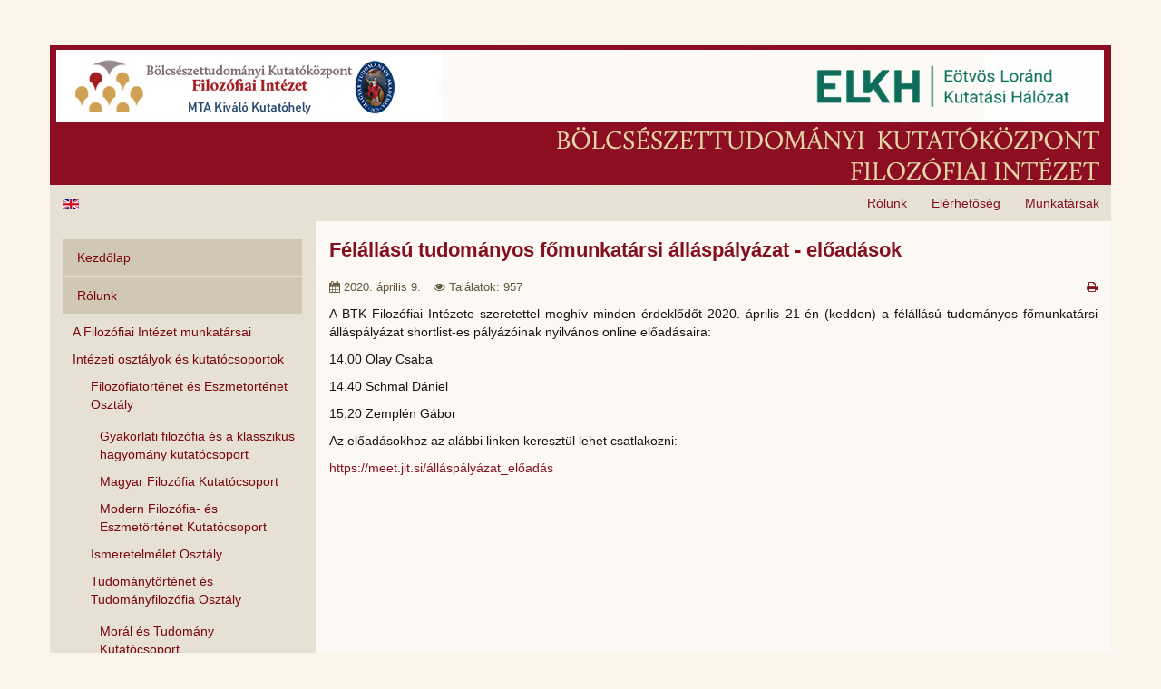

--- FILE ---
content_type: text/html; charset=utf-8
request_url: https://old.fi.btk.mta.hu/hu/allaspalyazatok/1373-felallasu-tudomanyos-fomunkatarsi-allaspalyazat-eloadasok
body_size: 7181
content:

<!DOCTYPE html>
<html lang="hu-hu" dir="ltr"
	  class='com_content view-article itemid-641 j39'>

<head>
	<base href="https://old.fi.btk.mta.hu/hu/allaspalyazatok/1373-felallasu-tudomanyos-fomunkatarsi-allaspalyazat-eloadasok" />
	<meta http-equiv="content-type" content="text/html; charset=utf-8" />
	<meta name="generator" content="Joomla! - Open Source Content Management" />
	<title>Félállású tudományos főmunkatársi álláspályázat - előadások</title>
	<link href="/templates/t3_bs3_blank/favicon.ico" rel="shortcut icon" type="image/vnd.microsoft.icon" />
	<link href="https://old.fi.btk.mta.hu/hu/component/search/?Itemid=641&amp;catid=84&amp;id=1373&amp;format=opensearch" rel="search" title="Keresés MTA BTK Filozófiai Intézet" type="application/opensearchdescription+xml" />
	<link href="/templates/t3_bs3_blank/local/css/themes/fi_hu/bootstrap.css" rel="stylesheet" type="text/css" />
	<link href="/plugins/system/jcemediabox/css/jcemediabox.css?1d12bb5a40100bbd1841bfc0e498ce7b" rel="stylesheet" type="text/css" />
	<link href="/plugins/system/jcemediabox/themes/standard/css/style.css?50fba48f56052a048c5cf30829163e4d" rel="stylesheet" type="text/css" />
	<link href="/templates/system/css/system.css" rel="stylesheet" type="text/css" />
	<link href="/templates/t3_bs3_blank/local/css/themes/fi_hu/legacy-grid.css" rel="stylesheet" type="text/css" />
	<link href="/plugins/system/t3/base-bs3/fonts/font-awesome/css/font-awesome.min.css" rel="stylesheet" type="text/css" />
	<link href="/templates/t3_bs3_blank/local/css/themes/fi_hu/template.css" rel="stylesheet" type="text/css" />
	<link href="/templates/t3_bs3_blank/local/css/themes/fi_hu/megamenu.css" rel="stylesheet" type="text/css" />
	<link href="/templates/t3_bs3_blank/fonts/font-awesome/css/font-awesome.min.css" rel="stylesheet" type="text/css" />
	<link href="/templates/t3_bs3_blank/css/custom.css" rel="stylesheet" type="text/css" />
	<style type="text/css">
#scrollToTop {
	cursor: pointer;
	font-size: 0.9em;
	position: fixed;
	text-align: center;
	z-index: 9999;
	-webkit-transition: background-color 0.2s ease-in-out;
	-moz-transition: background-color 0.2s ease-in-out;
	-ms-transition: background-color 0.2s ease-in-out;
	-o-transition: background-color 0.2s ease-in-out;
	transition: background-color 0.2s ease-in-out;

	background: #84101e;
	color: #ffffff;
	border-radius: 3px;
	padding-left: 12px;
	padding-right: 12px;
	padding-top: 12px;
	padding-bottom: 12px;
	right: 20px; bottom: 20px;
}

#scrollToTop:hover {
	background: #40080e;
	color: #ffffff;
}

#scrollToTop > img {
	display: block;
	margin: 0 auto;
}div.mod_search63 input[type="search"]{ width:auto; }
	</style>
	<script type="application/json" class="joomla-script-options new">{"csrf.token":"c05ad83593ea88b65687fcba918b5c1d","system.paths":{"root":"","base":""}}</script>
	<script src="/media/system/js/mootools-core.js?8d461acf27eaf34f6ecf7d4f1e5596a6" type="text/javascript"></script>
	<script src="/media/system/js/core.js?8d461acf27eaf34f6ecf7d4f1e5596a6" type="text/javascript"></script>
	<script src="/media/system/js/mootools-more.js?8d461acf27eaf34f6ecf7d4f1e5596a6" type="text/javascript"></script>
	<script src="/media/plg_system_sl_scrolltotop/js/scrolltotop_mt.js" type="text/javascript"></script>
	<script src="/media/jui/js/jquery.min.js?8d461acf27eaf34f6ecf7d4f1e5596a6" type="text/javascript"></script>
	<script src="/media/jui/js/jquery-noconflict.js?8d461acf27eaf34f6ecf7d4f1e5596a6" type="text/javascript"></script>
	<script src="/media/jui/js/jquery-migrate.min.js?8d461acf27eaf34f6ecf7d4f1e5596a6" type="text/javascript"></script>
	<script src="/media/system/js/caption.js?8d461acf27eaf34f6ecf7d4f1e5596a6" type="text/javascript"></script>
	<script src="/plugins/system/t3/base-bs3/bootstrap/js/bootstrap.js?8d461acf27eaf34f6ecf7d4f1e5596a6" type="text/javascript"></script>
	<script src="/plugins/system/jcemediabox/js/jcemediabox.js?0c56fee23edfcb9fbdfe257623c5280e" type="text/javascript"></script>
	<script src="/plugins/system/t3/base-bs3/js/jquery.tap.min.js" type="text/javascript"></script>
	<script src="/plugins/system/t3/base-bs3/js/script.js" type="text/javascript"></script>
	<script src="/plugins/system/t3/base-bs3/js/menu.js" type="text/javascript"></script>
	<script src="/plugins/system/t3/base-bs3/js/nav-collapse.js" type="text/javascript"></script>
	<!--[if lt IE 9]><script src="/media/system/js/html5fallback.js?8d461acf27eaf34f6ecf7d4f1e5596a6" type="text/javascript"></script><![endif]-->
	<script type="text/javascript">
document.addEvent('domready', function() {
	new Skyline_ScrollToTop({
		'image':		'/images/design/scroll-to-top-2.png',
		'text':			'',
		'title':		'',
		'className':	'scrollToTop',
		'duration':		500,
		'transition':	Fx.Transitions.linear
	});
});jQuery(window).on('load',  function() {
				new JCaption('img.caption');
			});jQuery(function($){ initTooltips(); $("body").on("subform-row-add", initTooltips); function initTooltips (event, container) { container = container || document;$(container).find(".hasTooltip").tooltip({"html": true,"container": "body"});} });JCEMediaBox.init({popup:{width:"",height:"",legacy:0,lightbox:0,shadowbox:0,resize:1,icons:1,overlay:1,overlayopacity:0.8,overlaycolor:"#000000",fadespeed:500,scalespeed:500,hideobjects:0,scrolling:"fixed",close:2,labels:{'close':'Close','next':'Next','previous':'Previous','cancel':'Cancel','numbers':'{$current} of {$total}'},cookie_expiry:"",google_viewer:0},tooltip:{className:"tooltip",opacity:0.8,speed:150,position:"br",offsets:{x: 16, y: 16}},base:"/",imgpath:"plugins/system/jcemediabox/img",theme:"standard",themecustom:"",themepath:"plugins/system/jcemediabox/themes",mediafallback:0,mediaselector:"audio,video"});
	</script>

	
<!-- META FOR IOS & HANDHELD -->
	<meta name="viewport" content="width=device-width, initial-scale=1.0, maximum-scale=1.0, user-scalable=no"/>
	<style type="text/stylesheet">
		@-webkit-viewport   { width: device-width; }
		@-moz-viewport      { width: device-width; }
		@-ms-viewport       { width: device-width; }
		@-o-viewport        { width: device-width; }
		@viewport           { width: device-width; }
	</style>
	<script type="text/javascript">
		//<![CDATA[
		if (navigator.userAgent.match(/IEMobile\/10\.0/)) {
			var msViewportStyle = document.createElement("style");
			msViewportStyle.appendChild(
				document.createTextNode("@-ms-viewport{width:auto!important}")
			);
			document.getElementsByTagName("head")[0].appendChild(msViewportStyle);
		}
		//]]>
	</script>
<meta name="HandheldFriendly" content="true"/>
<meta name="apple-mobile-web-app-capable" content="YES"/>
<!-- //META FOR IOS & HANDHELD -->




<!-- Le HTML5 shim and media query for IE8 support -->
<!--[if lt IE 9]>
<script src="//html5shim.googlecode.com/svn/trunk/html5.js"></script>
<script type="text/javascript" src="/plugins/system/t3/base-bs3/js/respond.min.js"></script>
<![endif]-->

<!-- You can add Google Analytics here or use T3 Injection feature -->

</head>

<body>

<div class="t3-wrapper"> <!-- Need this wrapper for off-canvas menu. Remove if you don't use of-canvas -->

  
<!-- HEADER -->
<header id="t3-header" class="container t3-header">
	<div class="row">

		<!-- LOGO -->
		<div class="col-xs-12 col-sm-12 logo">
			<div class="logo-image logo-control">
				<a href="https://old.fi.btk.mta.hu/" title="MTA BTK Filozófiai Intézet">
											<img class="logo-img" src="/images/design/logo.png" alt="MTA BTK Filozófiai Intézet" />
																<img class="logo-img-sm" src="/images/design/logo.png" alt="MTA BTK Filozófiai Intézet" />
										<span>MTA BTK Filozófiai Intézet</span>
				</a>
				<small class="site-slogan"></small>
			</div>
		</div>
		<!-- //LOGO -->

		
	</div>
</header>
<!-- //HEADER -->


  
<!-- MAIN NAVIGATION -->
<nav id="t3-mainnav" class="wrap navbar navbar-default t3-mainnav">
	<div class="container">

		<!-- Brand and toggle get grouped for better mobile display -->
		<div class="navbar-header">
		
											<button type="button" class="navbar-toggle" data-toggle="collapse" data-target=".t3-navbar-collapse">
					<i class="fa fa-bars"></i>
				</button>
			
			
		</div>

					<div class="t3-navbar-collapse navbar-collapse collapse"></div>
		
		<div class="t3-navbar navbar-collapse collapse">
			<div  class="t3-megamenu"  data-responsive="true">
<ul itemscope itemtype="http://www.schema.org/SiteNavigationElement" class="nav navbar-nav level0">
<li itemprop='name'  data-id="627" data-level="1">
<a itemprop='url' class=""  href="/hu/rolunk/kutatok"   data-target="#">Munkatársak</a>

</li>
<li itemprop='name'  data-id="626" data-level="1">
<a itemprop='url' class=""  href="/hu/rolunk/elerhetoseg"   data-target="#">Elérhetőség</a>

</li>
<li itemprop='name'  data-id="625" data-level="1">
<a itemprop='url' class=""  href="/hu/rolunk"   data-target="#">Rólunk</a>

</li>
<li itemprop='name'  data-id="628" data-level="1">
<a itemprop='url' class=""  href="/en/"   data-target="#"><img class="" src="/images/design/en.gif" alt="EN" /></a>

</li>
</ul>
</div>

		</div>

	</div>
</nav>
<!-- //MAIN NAVIGATION -->


  


  
<div id="t3-mainbody" class="container t3-mainbody">
	<div class="row">

		<!-- MAIN CONTENT -->
		<div id="t3-content" class="t3-content col-xs-12 col-sm-8 col-sm-push-4 col-md-9 col-md-push-3">
						<!-- Page header -->
<!-- // Page header -->

<div class="item-page" itemscope itemtype="https://schema.org/Article">
	
	<!-- Article -->
	<article itemscope itemtype="http://schema.org/Article">
	  <meta itemscope itemprop="mainEntityOfPage"  itemType="https://schema.org/WebPage" itemid="https://google.com/article"/>
		<meta itemprop="inLanguage" content="hu-HU" />

					
<header class="article-header clearfix">
	<h1 class="article-title" itemprop="headline">
					Félállású tudományos főmunkatársi álláspályázat - előadások			<meta itemprop="url" content="https://old.fi.btk.mta.hu/hu/allaspalyazatok/1373-felallasu-tudomanyos-fomunkatarsi-allaspalyazat-eloadasok" />
			</h1>

			</header>
				
				
		
  	<!-- Aside -->
				<aside class="article-aside clearfix">
					  		
<div class="icons">
	
																	<div class="print-icon"> <a href="/hu/allaspalyazatok/1373-felallasu-tudomanyos-fomunkatarsi-allaspalyazat-eloadasok?tmpl=component&amp;print=1&amp;layout=default&amp;page=" title="Nyomtatás" onclick="window.open(this.href,'win2','status=no,toolbar=no,scrollbars=yes,titlebar=no,menubar=no,resizable=yes,width=640,height=480,directories=no,location=no'); return false;" rel="nofollow"><span class="fa fa-print"></span>&#160;Nyomtatás&#160;</a> </div>
																	
	</div>
		  
							<dl class="article-info  muted">

		
			<dt class="article-info-term">
													Részletek							</dt>

			
			
			
										<dd class="published hasTooltip" title="Megjelent: ">
				<i class="fa fa-calendar"></i>
				<time datetime="2020-04-09T15:45:08+00:00" itemprop="datePublished">
					2020. április 9.          <meta  itemprop="datePublished" content="2020-04-09T15:45:08+00:00" />
          <meta  itemprop="dateModified" content="2020-04-09T15:45:08+00:00" />
				</time>
			</dd>
					
					
			
										<dd class="hits">
					<i class="fa fa-eye"></i>
					<meta itemprop="interactionCount" content="UserPageVisits:957" />
					Találatok: 957			</dd>						</dl>
		</aside>
				<!-- // Aside -->

		
		<!-- Item tags -->
				<!-- // Item tags -->

				
							
					
			
			<section class="article-content clearfix" itemprop="articleBody">
				<p style="text-align: justify;">A BTK Filozófiai Intézete szeretettel meghív minden érdeklődőt 2020. április 21-én (kedden) a félállású tudományos főmunkatársi álláspályázat shortlist-es pályázóinak nyilvános online előadásaira:</p>
<p style="text-align: justify;">14.00 Olay Csaba</p>
<p style="text-align: justify;">14.40 Schmal Dániel</p>
<p style="text-align: justify;">15.20 Zemplén Gábor</p>
<p style="text-align: justify;">Az előadásokhoz az alábbi linken keresztül lehet csatlakozni:</p>
<p><a href="https://meet.jit.si/álláspályázat_előadás" target="_blank" rel="noopener">https://meet.jit.si/álláspályázat_előadás</a></p> 			</section>

			<!-- Footer -->
						<!-- // Footer -->

			
			
						
	</article>
	<!-- //Article -->

	
		</div>
		</div>
		<!-- //MAIN CONTENT -->

		<!-- SIDEBAR LEFT -->
		<div class="t3-sidebar t3-sidebar-left col-xs-12 col-sm-4 col-sm-pull-8 col-md-3 col-md-pull-9 ">
			<div class="t3-module module vmenu " id="Mod1"><div class="module-inner"><div class="module-ct"><ul class="nav nav-pills nav-stacked menu">
<li class="item-435 default"><a href="/hu/" class="">Kezdőlap</a></li><li class="item-475 deeper dropdown parent"><a href="/hu/rolunk" class=" dropdown-toggle" data-toggle="dropdown">Rólunk<em class="caret"></em></a><ul class="dropdown-menu"><li class="item-506"><a href="/hu/rolunk/kutatok" class="">A Filozófiai Intézet munkatársai</a></li><li class="item-478 divider dropdown-submenu parent"><span class="separator ">Intézeti osztályok és kutatócsoportok</span>
<ul class="dropdown-menu"><li class="item-479 dropdown-submenu parent"><a href="/hu/rolunk/kutatocsoportok/filozofiatortenet" class="">Filozófiatörténet és Eszmetörténet Osztály</a><ul class="dropdown-menu"><li class="item-669"><a href="/hu/rolunk/kutatocsoportok/filozofiatortenet/gyakorlati-filozofia-es-a-klasszikus-hagyomany-kutatocsoport" class="">Gyakorlati filozófia és a klasszikus hagyomány kutatócsoport</a></li><li class="item-661"><a href="/hu/rolunk/kutatocsoportok/filozofiatortenet/magyar-filozofia-kutatocsoport" class="">Magyar Filozófia Kutatócsoport</a></li><li class="item-662"><a href="/hu/rolunk/kutatocsoportok/filozofiatortenet/modern-filozofia-es-eszmetortenet-kutatocsoport" class="">Modern Filozófia- és Eszmetörténet Kutatócsoport</a></li></ul></li><li class="item-546"><a href="/hu/rolunk/kutatocsoportok/ismeretelmelet" class="">Ismeretelmélet Osztály</a></li><li class="item-480 dropdown-submenu parent"><a href="/hu/rolunk/kutatocsoportok/tudomanytortenet-tudomanyfilozofia" class="">Tudománytörténet és Tudományfilozófia Osztály</a><ul class="dropdown-menu"><li class="item-663"><a href="/hu/rolunk/kutatocsoportok/tudomanytortenet-tudomanyfilozofia/moral-es-tudomany-kutatocsoport" class="">Morál és Tudomány Kutatócsoport</a></li><li class="item-550"><a href="/hu/rolunk/kutatocsoportok/tudomanytortenet-tudomanyfilozofia/a-fizika-filozofiaja" class="">Fizika Filozófiája Kutatócsoport</a></li></ul></li></ul></li><li class="item-545"><a href="/hu/rolunk/aktualis-palyazatok" class="">Kutatási projektek, pályázatok</a></li><li class="item-476"><a href="/hu/rolunk/kozerdeku-adatok" class="">Közérdekű adatok</a></li><li class="item-487"><a href="/hu/rolunk/sajto" class="">Sajtó</a></li><li class="item-491"><a href="/hu/rolunk/elerhetoseg" class="">Elérhetőség</a></li></ul></li><li class="item-645"><a href="/hu/kutatasi-strategia" class="">A Filozófiai Intézet kutatási stratégiája</a></li><li class="item-654"><a href="/hu/kutatasi-tervek" class="">Intézeti kutatási tervek és beszámolók</a></li><li class="item-655 deeper dropdown parent"><a href="/hu/minositesi-kriteriumok" class=" dropdown-toggle" data-toggle="dropdown">Tudományos minősítési kritériumok<em class="caret"></em></a><ul class="dropdown-menu"><li class="item-674"><a href="/hu/minositesi-kriteriumok/teljesitmenyertekeles" class="">Teljesítményértékelés</a></li></ul></li><li class="item-477 divider deeper dropdown parent"><span class="separator ">Események</span>
<ul class="dropdown-menu"><li class="item-493"><a href="/hu/esemenyek/esemenyek" class="">Események </a></li><li class="item-574"><a href="/hu/esemenyek/naptar" class="">Naptár</a></li></ul></li><li class="item-564 divider deeper dropdown parent"><span class="separator ">Intézeti tevékenységek</span>
<ul class="dropdown-menu"><li class="item-565 dropdown-submenu parent"><a href="/hu/intezeti-tevekenysegek/szeminariumsorozat" class="">Szemináriumsorozat</a><ul class="dropdown-menu"><li class="item-665"><a href="/hu/intezeti-tevekenysegek/szeminariumsorozat/online-eloadasok" class="">Online előadások</a></li></ul></li><li class="item-566"><a href="/hu/intezeti-tevekenysegek/hps-seminar-series" class="">HPS Seminar Series</a></li><li class="item-571"><a href="/hu/intezeti-tevekenysegek/tarsadalomfilozofiai-vitakor" class="">Társadalomfilozófiai vitakör</a></li><li class="item-575"><a href="/hu/intezeti-tevekenysegek/peregrinus-eloadas-sorozat" class="">Peregrinus előadás-sorozat</a></li><li class="item-604"><a href="/hu/intezeti-tevekenysegek/ismeretelmeleti-muhely-szeminarium" class="">Ismeretelméleti műhely-szeminárium</a></li></ul></li><li class="item-495 divider deeper dropdown parent"><span class="separator ">Publikációk</span>
<ul class="dropdown-menu"><li class="item-483 dropdown-submenu parent"><a href="/hu/publikaciok/intezeti-kiadvanyok" class="">Intézeti kiadványok</a><ul class="dropdown-menu"><li class="item-557 dropdown-submenu parent"><a href="/hu/publikaciok/intezeti-kiadvanyok/working-papers-in-philosophy" class="">Working Papers in Philosophy</a><ul class="dropdown-menu"><li class="item-577"><a href="/hu/publikaciok/intezeti-kiadvanyok/working-papers-in-philosophy/registers-of-philosophy" class="">Registers of Philosophy</a></li></ul></li><li class="item-559"><a href="/hu/publikaciok/intezeti-kiadvanyok/kerekasztal-beszelgetesek" class="">Kerekasztal-beszélgetések</a></li><li class="item-560"><a href="/hu/publikaciok/intezeti-kiadvanyok/video-eloadasok" class="">Videó előadások</a></li></ul></li><li class="item-484"><a href="/hu/publikaciok/friss-publikaciok" class="">Friss publikációk</a></li><li class="item-643"><a href="/hu/publikaciok/friss-publikaciok-3" class="">Az elmúlt év kiemelt publikációi</a></li><li class="item-642"><a href="/hu/publikaciok/friss-publikaciok-2" class="">Összes publikáció (MTMT)</a></li></ul></li><li class="item-656"><a href="/hu/mi-koalicio" class=""><img src="/images/design/DJP_MI_atagja_kicsi.png" alt="Mesterséges Intelligencia Koalíció" /><span class="image-title">Mesterséges Intelligencia Koalíció</span></a></li><li class="item-641 current active"><a href="/hu/allaspalyazatok" class="">Álláspályázatok</a></li><li class="item-485"><a href="/hu/konyvtar" class="">Könyvtár</a></li><li class="item-638"><a href="https://www.magyarfilozofia.hu/" class="">Magyar Filozófiai Archívum </a></li><li class="item-496 divider deeper dropdown parent"><span class="separator ">Stratégiai partnerek</span>
<ul class="dropdown-menu"><li class="item-486"><a href="http://konyvtar.mta.hu/index.php?name=v_1_4_lukacs_archivum" class="" target="_blank" rel="noopener noreferrer">MTA Könyvtár Lukács Archívum </a></li><li class="item-482"><a href="/hu/strategiai-partnerek/filozofiai-szemle" class="">Magyar Filozófiai Szemle</a></li><li class="item-488"><a href="/hu/strategiai-partnerek/partnereink" class="">További partnereink</a></li></ul></li><li class="item-497 divider deeper dropdown parent"><span class="separator ">Archívum</span>
<ul class="dropdown-menu"><li class="item-490"><a href="http://old.fi.btk.mta.hu/old/hu/magyar.html" class="" target="_blank" rel="noopener noreferrer">Előző honlapunk </a></li><li class="item-543"><a href="http://old.fi.btk.mta.hu/old/index.old.html" class="" target="_blank" rel="noopener noreferrer">Régi honlapunk </a></li></ul></li></ul>
</div></div></div><div class="t3-module module " id="Mod63"><div class="module-inner"><div class="module-ct"><div class="search mod_search63">
	<form action="/hu/allaspalyazatok" method="post" class="form-inline form-search">
		<label for="mod-search-searchword63" class="element-invisible">Keresés...</label> <input name="searchword" id="mod-search-searchword" aria-label="search" maxlength="200"  class="form-control search-query" type="search" size="20" placeholder="Keresés..." />		<input type="hidden" name="task" value="search" />
		<input type="hidden" name="option" value="com_search" />
		<input type="hidden" name="Itemid" value="641" />
	</form>
</div>
</div></div></div>
		</div>
		<!-- //SIDEBAR LEFT -->

	</div>
</div> 


  
	<!-- SPOTLIGHT 2 -->
	<div class="container t3-sl t3-sl-2">
			<!-- SPOTLIGHT -->
	<div class="t3-spotlight t3-spotlight-2  row">
					<div class=" col-lg-6 col-md-6 col-sm-6 col-xs-12">
								<div class="t3-module module " id="Mod96"><div class="module-inner"><div class="module-ct">

<div class="custom"  >
	<p><a href="http://www.mta.hu/" target="_blank"><img src="/images/alap/MTA_k&ouml;zponti_weboldala_box_.jpg" alt="MTA k&ouml;zponti weboldala box " style="display: block; margin-left: auto; margin-right: auto;" /></a></p></div>
</div></div></div>
							</div>
					<div class=" col-lg-6 col-md-6 col-sm-6 col-xs-12">
								<div class="t3-module module " id="Mod97"><div class="module-inner"><div class="module-ct">

<div class="custom"  >
	<p><a href="http://mta.hu/palyazatok/" target="_blank"><img src="/images/alap/MTA_kutat&oacute;i_p&aacute;ly&aacute;zatai.jpg" alt="MTA kutat&oacute;i p&aacute;ly&aacute;zatai" style="display: block; margin-left: auto; margin-right: auto;" /></a></p></div>
</div></div></div>
							</div>
			</div>
<!-- SPOTLIGHT -->
	</div>
	<!-- //SPOTLIGHT 2 -->


  
	<!-- NAV HELPER -->
	<nav class="wrap t3-navhelper ">
		<div class="container">
			
<ol class="breadcrumb ">
	<li class="active">Ön itt van: &#160;</li><li><a href="/hu/" class="pathway">Home</a><span class="divider"><img src="/templates/t3_bs3_blank/images/system/arrow.png" alt="" /></span></li><li><a href="/hu/allaspalyazatok" class="pathway">Álláspályázatok</a><span class="divider"><img src="/templates/t3_bs3_blank/images/system/arrow.png" alt="" /></span></li><li><span>Félállású tudományos főmunkatársi álláspályázat - előadások</span></li></ol>

		</div>
	</nav>
	<!-- //NAV HELPER -->


  
<!-- FOOTER -->
<footer id="t3-footer" class="wrap t3-footer">

			<!-- FOOT NAVIGATION -->
		<div class="container">
				<!-- SPOTLIGHT -->
	<div class="t3-spotlight t3-footnav  row">
					<div class=" col-lg-3 col-md-3 col-sm-3 col-xs-12">
								
							</div>
					<div class=" col-lg-6 col-md-6 col-sm-6 col-xs-12">
								<div class="t3-module module " id="Mod98"><div class="module-inner"><div class="module-ct">

<div class="custom"  >
	<p style="text-align: center;"><strong><a href="http://mta.hu/" target="_blank" rel="noopener">MTA</a></strong> ♦ <strong><a href="http://btk.mta.hu/" target="_blank" rel="noopener">MTA&nbsp;BTK</a></strong> ♦ <strong><a href="/hu/impresszum">Impresszum</a></strong>&nbsp;♦&nbsp;<strong><a href="/hu/adatvedelem">Adatvédelem</a></strong><a href="/hu/oldalterkep"><br /></a>Copyright © 2013–<span class="hd-date">2026</span>. Minden jog fenntartva.</p></div>
</div></div></div>
							</div>
					<div class=" col-lg-3 col-md-3 col-sm-3 col-xs-12">
								<div class="t3-module module social-icons " id="Mod101"><div class="module-inner"><div class="module-ct">

<div class="custom social-icons"  >
	<p><a href="http://mtabtk.videotorium.hu/" target="_blank"><img src="/images/design/icons/videotorium-bl.png" alt="Videotorium" onmouseover="this.src='/images/design/icons/videotorium.png';" onmouseout="this.src='/images/design/icons/videotorium-bl.png';" /></a>&nbsp;<a href="https://www.facebook.com/MTA-BTK-Filoz&oacute;fiai-In&eacute;zet-531878840198143/" target="_blank"><img src="/images/design/icons/fb-bl.png" alt="Facebook" onmouseover="this.src='/images/design/icons/fb.png';" onmouseout="this.src='/images/design/icons/fb-bl.png';" /></a></p></div>
</div></div></div>
							</div>
			</div>
<!-- SPOTLIGHT -->
		</div>
		<!-- //FOOT NAVIGATION -->
	
	<section class="t3-copyright">
		<div class="container">
			<div class="row">
				<div class="col-md-12 copyright ">
					

<div class="custom"  >
	<p>Copyright © 2013–<span class="hd-date">2026</span>. Minden jog fenntartva.<br /><a href="/hu/component/xmap/?Itemid=686">Oldaltérkép</a></p></div>

          <small>
            <a href="http://twitter.github.io/bootstrap/" target="_blank">Bootstrap</a> is a front-end framework of Twitter, Inc. Code licensed under <a href="http://www.apache.org/licenses/LICENSE-2.0" target="_blank">Apache License v2.0</a>.
          </small>
          <small>
            <a href="http://fortawesome.github.io/Font-Awesome/" target="_blank">Font Awesome</a> font licensed under <a href="http://scripts.sil.org/OFL">SIL OFL 1.1</a>.
          </small>
				</div>
							</div>
		</div>
	</section>

</footer>
<!-- //FOOTER -->

</div>

</body>

</html>

--- FILE ---
content_type: text/css
request_url: https://old.fi.btk.mta.hu/templates/t3_bs3_blank/css/custom.css
body_size: 2022
content:
/*#t3-mainnav {
    display: none;
}*/

#t3-mainnav {
    display: block;
    background: transparent;
    border: none;
}

#t3-mainnav .container {
    background-color: #E6E0D5;
}

#t3-mainnav .container a {
    color: #84101e;
}

.navbar-default .navbar-nav > .active > a,
#t3-mainnav .container a:hover,
#t3-mainnav .container a:focus {
    background-color: #D0C7B4;
    color: #40080e;
}

#t3-mainnav .container ul {
    width: 100%;
}

#t3-mainnav .navbar-toggle {
	border-color: #D0C7B4;
}

#t3-mainnav .navbar-toggle:hover,
#t3-mainnav .navbar-toggle:focus {
	background-color: #D0C7B4;
}

.t3-copyright {
    display: none;
}

.t3-wrapper {
    margin-top: 50px;
    margin-bottom: 50px;
}

/* CONTENT */
.t3-mainbody {
    padding-top: 0;
    padding-bottom: 0;
}

.t3-mainbody .row {
    overflow: hidden;
}

.t3-content {
    background-color: #FCF9F5;
    margin-bottom: -200%;
    padding-bottom: 200%; 
}

.phil-library .t3-content {
    overflow: visible;
    margin-bottom: 0;
    padding-bottom: 0;
}

.t3-content .article-title, 
.t3-content .article-header h1 {
    font-size: 22px;
    font-weight: bold;
}

.t3-content .items-row {
    padding: 0 10px 10px 10px;
}

.t3-content .category-desc > img {
	max-width: 100%;
}

.t3-content .items-row .item {
    background-color: #F7F5EF;
    padding: 10px;
    border: 1px solid #BFB8A8;
    margin-bottom: 0;
}

.pull-none.item-image {
	display: none;
}

/* Tables */
.table-bordered td {
    border-color: #FBB1B5 !important;
}

/* Article Icons */
.t3-content .article-aside {
    margin-bottom: 10px;
}
	
.t3-content dl.article-info {
    float: left;
    color: #61563D;
}
				
.t3-content .icons {
    float: right;
}
					
.t3-content .print-icon,
.t3-content .email-icon,
.t3-content .edit-icon	{
    display: inline;
}

.t3-content .print-icon a,
.t3-content .email-icon a,
.t3-content .edit-icon a {
    text-decoration: none;
    
}

.print-icon a,
.edit-icon a,
.email-icon a {
    font-size: 0px;
}

.print-icon>a>span,
.edit-icon>a>span,
.email-icon>a>span {
    font-size: 13px;
}


/* SIDEBAR */
.t3-sidebar {
    background-color: #E6E0D5;
    margin-bottom: -200%;
    padding-bottom: 200%; 
}

.phil-library .t3-sidebar {
    overflow: hidden;
    margin-bottom: -1000%;
    padding-bottom: 1000%;
}

.t3-sidebar .t3-module {
    border: 1px solid #E9C9C1;
    background-color: #E8E3D9;
    padding: 10px;
    margin-bottom: 10px;
}

.t3-sidebar #mod-search-searchword {
    width: 100%;
}

/* Sidebar menu */
.t3-sidebar .t3-module.vmenu {
    border: none;
    background-color: transparent;
    padding: 0;
}

.t3-sidebar .t3-module.vmenu a,
.t3-sidebar .t3-module.vmenu span.separator {
    color: #79060C;
}

.t3-sidebar .t3-module.vmenu a:hover,
.t3-sidebar .t3-module.vmenu a:focus,
.t3-sidebar .t3-module.vmenu span.separator:hover,
.t3-sidebar .t3-module.vmenu span.separator:focus {
    color: #C20017;
}

.t3-sidebar .t3-module.vmenu ul.nav-pills > li > a,
.t3-sidebar .t3-module.vmenu ul.nav-pills > li > span.separator {
    background-color: #D0C7B4;
    cursor: pointer;
    padding-top: 10px;
    padding-bottom: 10px;
}

.t3-sidebar .dropdown-menu {
    position: relative;
    display: inherit;
    float: none;
    z-index: 0;
    margin: 0 0 0;
    border: none;
    -webkit-box-shadow: 0 0px 0px rgba(0, 0, 0, 0);
    box-shadow: 0 0px 0px rgba(0, 0, 0, 0);
    background-color: transparent;
}

.t3-sidebar .dropdown-menu a,
.t3-sidebar .dropdown-menu .active a {
    white-space: normal;
}

.t3-sidebar .dropdown-menu a:hover,
.t3-sidebar .dropdown-menu a:focus,
.t3-sidebar .dropdown-menu .active a:hover,
.t3-sidebar .dropdown-menu .active a:focus {
    background-color: transparent;
}

.dropdown-menu > li > a {
    padding: 5px 10px;
}

.t3-sidebar .dropdown-menu .divider,
.t3-sidebar .dropdown-menu ul.dropdown-menu {
    padding: 5px 0px 0px 10px;
    height: auto;
    overflow: visible;
    background-color: transparent;
    margin: 0;
    cursor: pointer;
}

.t3-sidebar .dropdown-submenu > .dropdown-menu {
    left: 0;
    padding-bottom: 0;
}

.t3-sidebar .dropdown-submenu > .dropdown-menu a {
    padding-left: 10px;
    padding-right: 5px;
}

.t3-sidebar ul.nav .active a {
    background-color: transparent;
}

.t3-sidebar ul.nav .current a {
    color: #AC1527;
}

.t3-sidebar ul.nav .open a {
    background-color: transparent;
} /* No hover transition on submenu items */

.t3-sidebar .nav > li > a > img {
	max-width: 100%;
}

/* No caret */
.t3-sidebar .caret {
    display: none;
}

.t3-sidebar .dropdown-submenu a:after {
    display: none;
}

/* Login Form: Hide lost password */
.t3-sidebar #login-form .unstyled,
.t3-content .login-wrap .other-links.form-group > div.col-sm-offset-3.col-sm-9 {
    display: none;
}

/* SPOTLIGHT 2 : BOTTOM */
.t3-sl-2 {
    background-color: #FCF9F5;
    padding-top: 10px;
    padding-bottom: 10px;
}

.t3-sl-2 .t3-spotlight-2 {
    padding: 10px;
    border: 1px solid #FADDDB;
    margin: 5px;
    background-color: #F9F7F3;
}

.t3-sl-2 .t3-module,
.t3-sl-2 .t3-module p {
    margin-bottom: 0;
}

.t3-sl-2 .t3-module img {
    border-width: 1px;
    border-color: #D0C7B4;
    border-style: solid;
}

/* NAVHELPER : Breadcrumbs */
.t3-navhelper {
    background: transparent;
    border-top: none;
    padding: 0;
}

.t3-navhelper .container {
    background: #FCF9F5;
    border-top: 1px solid #eeeeee;
    color: #555555;
    padding: 5px 10px;
}

.t3-navhelper .container .breadcrumb {
    background: #FCF9F5;
}

/* FOOTER */
.t3-footer {
    border-top: none;
    background: transparent;
}

.t3-footer .container {
    border-top: 1px solid #eeeeee;
    background: #efeae2;
    color: #2f2919;
}

.t3-footer .social-icons {
    text-align: right;
}







/* ---------- RESPONSIVITY ---------- */

/* --- EXTRA SMALL --- */
@media screen and (max-width: 767px) {
    .t3-wrapper {
        margin-top: 0;
        margin-bottom: 0;
    }
    
    .t3-content {
        padding-left: 0;
        padding-right: 0;
    }

    p {
        text-align: left !important;
    }
    
    .t3-footer p {
        text-align: center !important;
    }
    
    .t3-footer .social-icons,
    .t3-footer .rss-icon {
        text-align: center !important;
        padding-top: 0;
	padding-bottom: 0;
	margin-top: 0;
        margin-bottom: 0;
    }
    
    .t3-footer .social-icons p {
        text-align: center;
    }
    
    /* SCROLL TO TOP: HIDE ON MOBILE */

    #scrollToTop {
        display: none;
    }
}

/* --- SMALL --- */
@media screen and (min-width: 768px) and (max-width: 991px) {
    /*.t3-header {
        height: 222px;
        background: url('images/header-750.jpg');
        border-bottom: 10px solid #D0C7B4;
    }*/
		
	.t3-header {
		height: 99px;
		background: url('images/header-750x99.jpg');
		border-bottom: none;
	}
    
    .t3-header .logo a {
        display: none;
    }
    
    .article-content p {
        text-align: justify;
    }
}

/* --- MEDIUM --- */
@media screen and (min-width: 992px) and (max-width: 1199px) {
    /*.t3-header {
        height: 289px;
        background: url('images/header-970.jpg');
        border-bottom: 15px solid #D0C7B4;
    }*/
		
	.t3-header {
		height: 128px;
		background: url('images/header-970x128.jpg');
		border-bottom: none;
	}
    
    .t3-header .logo a {
        display: none;
    }
    
    .article-content p {
        text-align: justify;
    }
}

/* --- LARGE --- */
@media screen and (min-width: 1200px) {
    /*.t3-header {
        height: 350px;
        background: url('images/header-1170.jpg');
        border-bottom: 20px solid #D0C7B4;
    }*/
		
	.t3-header {
		height: 154px;
		background: url('images/header-1170x154.jpg');
		border-bottom: none;
	}
    
    .t3-header .logo a {
        display: none;
    }
    
    .article-content p {
        text-align: justify;
    }
}

@media screen and (min-width: 768px) {
	#t3-mainnav .container {
		padding-left: 0;
		padding-right: 0;
	}
	
	.navbar {
		min-height: 30px;
	}
	
	.navbar-nav > li > a {
    	padding: 10px 13.5px;
    	/*padding-bottom: 10px;*/
	}
	
	#t3-mainnav .container li {
		float: right;
	}
	
	#t3-mainnav .container li:last-child {
		float: left;
	}
}